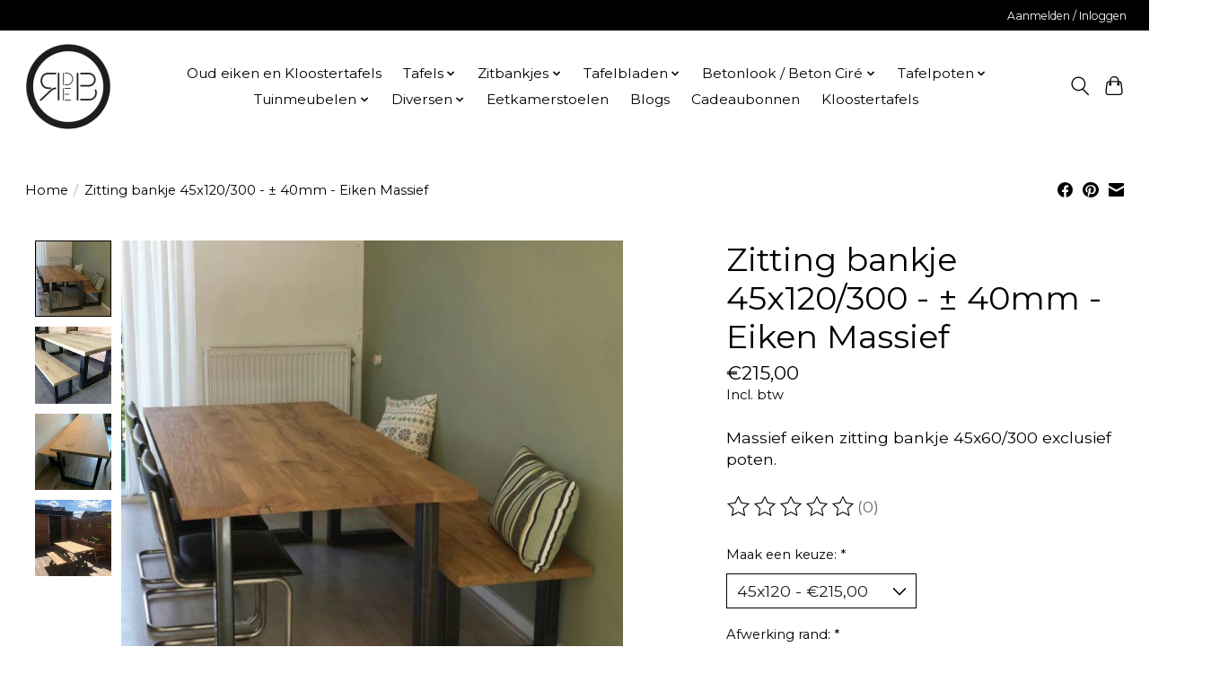

--- FILE ---
content_type: text/html;charset=utf-8
request_url: https://www.rdebmeubelsopmaat.nl/zitting-bankje-45x120-300-40mm-eiken-massief.html
body_size: 12424
content:
<!DOCTYPE html>
<html lang="nl">
  <head>
    <meta charset="utf-8"/>
<!-- [START] 'blocks/head.rain' -->
<!--

  (c) 2008-2026 Lightspeed Netherlands B.V.
  http://www.lightspeedhq.com
  Generated: 04-01-2026 @ 05:05:03

-->
<link rel="canonical" href="https://www.rdebmeubelsopmaat.nl/zitting-bankje-45x120-300-40mm-eiken-massief.html"/>
<link rel="alternate" href="https://www.rdebmeubelsopmaat.nl/index.rss" type="application/rss+xml" title="Nieuwe producten"/>
<meta name="robots" content="noodp,noydir"/>
<meta property="og:url" content="https://www.rdebmeubelsopmaat.nl/zitting-bankje-45x120-300-40mm-eiken-massief.html?source=facebook"/>
<meta property="og:site_name" content="R De B Meubels Op Maat"/>
<meta property="og:title" content="Eiken zitting bankje 45x120/300 cm"/>
<meta property="og:description" content="Mix onze zittingen met jouw favoriete onderstel en stel je eigen favoriete zitbankje samen. De eiken zittingen zijn eindeloos te combineren met onze onderste..."/>
<meta property="og:image" content="https://cdn.webshopapp.com/shops/108526/files/354474818/robuust-zitting-bankje-45x120-300-40mm-eiken-massi.jpg"/>
<script>
(function(w,d,s,l,i){w[l]=w[l]||[];w[l].push({'gtm.start':
new Date().getTime(),event:'gtm.js'});var f=d.getElementsByTagName(s)[0],
j=d.createElement(s),dl=l!='dataLayer'?'&l='+l:'';j.async=true;j.src=
'https://www.googletagmanager.com/gtm.js?id='+i+dl;f.parentNode.insertBefore(j,f);
})(window,document,'script','dataLayer','GTM-5QSTTZKD');

</script>
<!--[if lt IE 9]>
<script src="https://cdn.webshopapp.com/assets/html5shiv.js?2025-02-20"></script>
<![endif]-->
<!-- [END] 'blocks/head.rain' -->
    <title>Eiken zitting bankje 45x120/300 cm - R De B Meubels Op Maat</title>
    <meta name="description" content="Mix onze zittingen met jouw favoriete onderstel en stel je eigen favoriete zitbankje samen. De eiken zittingen zijn eindeloos te combineren met onze onderste..." />
    <meta name="keywords" content="eikenhout, bank, hout, zitbankje, bankje, zitting, eiken" />
    <meta http-equiv="X-UA-Compatible" content="IE=edge">
    <meta name="viewport" content="width=device-width, initial-scale=1">
    <meta name="apple-mobile-web-app-capable" content="yes">
    <meta name="apple-mobile-web-app-status-bar-style" content="black">
    
    <script>document.getElementsByTagName("html")[0].className += " js";</script>

    <link rel="shortcut icon" href="https://cdn.webshopapp.com/shops/108526/themes/176493/v/637168/assets/favicon.png?20210410124757" type="image/x-icon" />
    <link href='//fonts.googleapis.com/css?family=Montserrat:400,300,600&display=swap' rel='stylesheet' type='text/css'>
    <link href='//fonts.googleapis.com/css?family=Montserrat:400,300,600&display=swap' rel='stylesheet' type='text/css'>
    <link rel="stylesheet" href="https://cdn.webshopapp.com/assets/gui-2-0.css?2025-02-20" />
    <link rel="stylesheet" href="https://cdn.webshopapp.com/assets/gui-responsive-2-0.css?2025-02-20" />
    <link id="lightspeedframe" rel="stylesheet" href="https://cdn.webshopapp.com/shops/108526/themes/176493/assets/style.css?20220709141457" />
    <!-- browsers not supporting CSS variables -->
    <script>
      if(!('CSS' in window) || !CSS.supports('color', 'var(--color-var)')) {var cfStyle = document.getElementById('lightspeedframe');if(cfStyle) {var href = cfStyle.getAttribute('href');href = href.replace('style.css', 'style-fallback.css');cfStyle.setAttribute('href', href);}}
    </script>
    <link rel="stylesheet" href="https://cdn.webshopapp.com/shops/108526/themes/176493/assets/settings.css?20220709141457" />
    <link rel="stylesheet" href="https://cdn.webshopapp.com/shops/108526/themes/176493/assets/custom.css?20220709141457" />

    <script src="https://cdn.webshopapp.com/assets/jquery-1-9-1.js?2025-02-20"></script>
    <script src="https://cdn.webshopapp.com/assets/jquery-ui-1-10-1.js?2025-02-20"></script>

  </head>
  <body>
    
          <header class="main-header main-header--mobile js-main-header position-relative">
  <div class="main-header__top-section">
    <div class="main-header__nav-grid justify-between@md container max-width-lg text-xs padding-y-xxs">
      <div></div>
      <ul class="main-header__list flex-grow flex-basis-0 justify-end@md display@md">        
                
                        <li class="main-header__item"><a href="https://www.rdebmeubelsopmaat.nl/account/" class="main-header__link" title="Mijn account">Aanmelden / Inloggen</a></li>
      </ul>
    </div>
  </div>
  <div class="main-header__mobile-content container max-width-lg">
          <a href="https://www.rdebmeubelsopmaat.nl/" class="main-header__logo" title="R De B Meubels Op Maat">
        <img src="https://cdn.webshopapp.com/shops/108526/themes/176493/v/637616/assets/logo.png?20210410182703" alt="R De B Meubels Op Maat">
              </a>
        
    <div class="flex items-center">
            <button class="reset main-header__mobile-btn js-tab-focus" aria-controls="cartDrawer">
        <svg class="icon" viewBox="0 0 24 25" fill="none"><title>Winkelwagen in-/uitschakelen</title><path d="M2.90171 9.65153C3.0797 8.00106 4.47293 6.75 6.13297 6.75H17.867C19.527 6.75 20.9203 8.00105 21.0982 9.65153L22.1767 19.6515C22.3839 21.5732 20.8783 23.25 18.9454 23.25H5.05454C3.1217 23.25 1.61603 21.5732 1.82328 19.6515L2.90171 9.65153Z" stroke="currentColor" stroke-width="1.5" fill="none"/>
        <path d="M7.19995 9.6001V5.7001C7.19995 2.88345 9.4833 0.600098 12.3 0.600098C15.1166 0.600098 17.4 2.88345 17.4 5.7001V9.6001" stroke="currentColor" stroke-width="1.5" fill="none"/>
        <circle cx="7.19996" cy="10.2001" r="1.8" fill="currentColor"/>
        <ellipse cx="17.4" cy="10.2001" rx="1.8" ry="1.8" fill="currentColor"/></svg>
        <span class="sr-only">Winkelwagen</span>
              </button>

      <button class="reset anim-menu-btn js-anim-menu-btn main-header__nav-control js-tab-focus" aria-label="Toggle menu">
        <i class="anim-menu-btn__icon anim-menu-btn__icon--close" aria-hidden="true"></i>
      </button>
    </div>
  </div>

  <div class="main-header__nav" role="navigation">
    <div class="main-header__nav-grid justify-between@md container max-width-lg">
      <div class="main-header__nav-logo-wrapper flex-shrink-0">
        
                  <a href="https://www.rdebmeubelsopmaat.nl/" class="main-header__logo" title="R De B Meubels Op Maat">
            <img src="https://cdn.webshopapp.com/shops/108526/themes/176493/v/637616/assets/logo.png?20210410182703" alt="R De B Meubels Op Maat">
                      </a>
              </div>
      
      <form action="https://www.rdebmeubelsopmaat.nl/search/" method="get" role="search" class="padding-y-md hide@md">
        <label class="sr-only" for="searchInputMobile">Zoeken</label>
        <input class="header-v3__nav-form-control form-control width-100%" value="" autocomplete="off" type="search" name="q" id="searchInputMobile" placeholder="Zoeken ...">
      </form>

      <ul class="main-header__list flex-grow flex-basis-0 flex-wrap justify-center@md">
        
        
                <li class="main-header__item">
          <a class="main-header__link" href="https://www.rdebmeubelsopmaat.nl/oud-eiken-en-kloostertafels/">
            Oud eiken en Kloostertafels                                    
          </a>
                  </li>
                <li class="main-header__item js-main-nav__item">
          <a class="main-header__link js-main-nav__control" href="https://www.rdebmeubelsopmaat.nl/tafels/">
            <span>Tafels</span>            <svg class="main-header__dropdown-icon icon" viewBox="0 0 16 16"><polygon fill="currentColor" points="8,11.4 2.6,6 4,4.6 8,8.6 12,4.6 13.4,6 "></polygon></svg>                        <i class="main-header__arrow-icon" aria-hidden="true">
              <svg class="icon" viewBox="0 0 16 16">
                <g class="icon__group" fill="none" stroke="currentColor" stroke-linecap="square" stroke-miterlimit="10" stroke-width="2">
                  <path d="M2 2l12 12" />
                  <path d="M14 2L2 14" />
                </g>
              </svg>
            </i>
                        
          </a>
                    <ul class="main-header__dropdown">
            <li class="main-header__dropdown-item"><a href="https://www.rdebmeubelsopmaat.nl/tafels/" class="main-header__dropdown-link hide@md">Alle Tafels</a></li>
                        <li class="main-header__dropdown-item js-main-nav__item position-relative">
              <a class="main-header__dropdown-link js-main-nav__control flex justify-between " href="https://www.rdebmeubelsopmaat.nl/tafels/eetkamertafels/">
                Eetkamertafels
                <svg class="dropdown__desktop-icon icon" aria-hidden="true" viewBox="0 0 12 12"><polyline stroke-width="1" stroke="currentColor" fill="none" stroke-linecap="round" stroke-linejoin="round" points="3.5 0.5 9.5 6 3.5 11.5"></polyline></svg>                                <i class="main-header__arrow-icon" aria-hidden="true">
                  <svg class="icon" viewBox="0 0 16 16">
                    <g class="icon__group" fill="none" stroke="currentColor" stroke-linecap="square" stroke-miterlimit="10" stroke-width="2">
                      <path d="M2 2l12 12" />
                      <path d="M14 2L2 14" />
                    </g>
                  </svg>
                </i>
                              </a>

                            <ul class="main-header__dropdown">
                <li><a href="https://www.rdebmeubelsopmaat.nl/tafels/eetkamertafels/" class="main-header__dropdown-link hide@md">Alle Eetkamertafels</a></li>
                                <li><a class="main-header__dropdown-link" href="https://www.rdebmeubelsopmaat.nl/tafels/eetkamertafels/tafel-met-rechte-poten/">Tafel met rechte poten</a></li>
                                <li><a class="main-header__dropdown-link" href="https://www.rdebmeubelsopmaat.nl/tafels/eetkamertafels/tafel-met-houten-a-poten/">Tafel met houten A poten</a></li>
                                <li><a class="main-header__dropdown-link" href="https://www.rdebmeubelsopmaat.nl/tafels/eetkamertafels/tafel-met-houten-x-poten/">Tafel met houten X poten</a></li>
                              </ul>
                          </li>
                        <li class="main-header__dropdown-item js-main-nav__item position-relative">
              <a class="main-header__dropdown-link js-main-nav__control flex justify-between " href="https://www.rdebmeubelsopmaat.nl/tafels/salontafels/">
                Salontafels
                <svg class="dropdown__desktop-icon icon" aria-hidden="true" viewBox="0 0 12 12"><polyline stroke-width="1" stroke="currentColor" fill="none" stroke-linecap="round" stroke-linejoin="round" points="3.5 0.5 9.5 6 3.5 11.5"></polyline></svg>                                <i class="main-header__arrow-icon" aria-hidden="true">
                  <svg class="icon" viewBox="0 0 16 16">
                    <g class="icon__group" fill="none" stroke="currentColor" stroke-linecap="square" stroke-miterlimit="10" stroke-width="2">
                      <path d="M2 2l12 12" />
                      <path d="M14 2L2 14" />
                    </g>
                  </svg>
                </i>
                              </a>

                            <ul class="main-header__dropdown">
                <li><a href="https://www.rdebmeubelsopmaat.nl/tafels/salontafels/" class="main-header__dropdown-link hide@md">Alle Salontafels</a></li>
                                <li><a class="main-header__dropdown-link" href="https://www.rdebmeubelsopmaat.nl/tafels/salontafels/tafel-met-rechte-poten/">Tafel met rechte poten</a></li>
                                <li><a class="main-header__dropdown-link" href="https://www.rdebmeubelsopmaat.nl/tafels/salontafels/tafel-met-houten-a-poten/">Tafel met houten A poten</a></li>
                                <li><a class="main-header__dropdown-link" href="https://www.rdebmeubelsopmaat.nl/tafels/salontafels/tafel-met-houten-x-poten/">Tafel met houten X poten</a></li>
                                <li><a class="main-header__dropdown-link" href="https://www.rdebmeubelsopmaat.nl/tafels/salontafels/kubus-model/">Kubus model</a></li>
                              </ul>
                          </li>
                        <li class="main-header__dropdown-item">
              <a class="main-header__dropdown-link" href="https://www.rdebmeubelsopmaat.nl/tafels/hockers/">
                Hockers
                                              </a>

                          </li>
                      </ul>
                  </li>
                <li class="main-header__item js-main-nav__item">
          <a class="main-header__link js-main-nav__control" href="https://www.rdebmeubelsopmaat.nl/zitbankjes/">
            <span>Zitbankjes</span>            <svg class="main-header__dropdown-icon icon" viewBox="0 0 16 16"><polygon fill="currentColor" points="8,11.4 2.6,6 4,4.6 8,8.6 12,4.6 13.4,6 "></polygon></svg>                        <i class="main-header__arrow-icon" aria-hidden="true">
              <svg class="icon" viewBox="0 0 16 16">
                <g class="icon__group" fill="none" stroke="currentColor" stroke-linecap="square" stroke-miterlimit="10" stroke-width="2">
                  <path d="M2 2l12 12" />
                  <path d="M14 2L2 14" />
                </g>
              </svg>
            </i>
                        
          </a>
                    <ul class="main-header__dropdown">
            <li class="main-header__dropdown-item"><a href="https://www.rdebmeubelsopmaat.nl/zitbankjes/" class="main-header__dropdown-link hide@md">Alle Zitbankjes</a></li>
                        <li class="main-header__dropdown-item">
              <a class="main-header__dropdown-link" href="https://www.rdebmeubelsopmaat.nl/zitbankjes/bankje-met-rechte-poten/">
                Bankje met rechte poten
                                              </a>

                          </li>
                        <li class="main-header__dropdown-item">
              <a class="main-header__dropdown-link" href="https://www.rdebmeubelsopmaat.nl/zitbankjes/bankje-met-houten-a-poten/">
                Bankje met houten A poten
                                              </a>

                          </li>
                        <li class="main-header__dropdown-item">
              <a class="main-header__dropdown-link" href="https://www.rdebmeubelsopmaat.nl/zitbankjes/bankje-met-houten-x-poten/">
                Bankje met houten X poten
                                              </a>

                          </li>
                        <li class="main-header__dropdown-item js-main-nav__item position-relative">
              <a class="main-header__dropdown-link js-main-nav__control flex justify-between " href="https://www.rdebmeubelsopmaat.nl/zitbankjes/zitbankje/">
                Zitbankje
                <svg class="dropdown__desktop-icon icon" aria-hidden="true" viewBox="0 0 12 12"><polyline stroke-width="1" stroke="currentColor" fill="none" stroke-linecap="round" stroke-linejoin="round" points="3.5 0.5 9.5 6 3.5 11.5"></polyline></svg>                                <i class="main-header__arrow-icon" aria-hidden="true">
                  <svg class="icon" viewBox="0 0 16 16">
                    <g class="icon__group" fill="none" stroke="currentColor" stroke-linecap="square" stroke-miterlimit="10" stroke-width="2">
                      <path d="M2 2l12 12" />
                      <path d="M14 2L2 14" />
                    </g>
                  </svg>
                </i>
                              </a>

                            <ul class="main-header__dropdown">
                <li><a href="https://www.rdebmeubelsopmaat.nl/zitbankjes/zitbankje/" class="main-header__dropdown-link hide@md">Alle Zitbankje</a></li>
                                <li><a class="main-header__dropdown-link" href="https://www.rdebmeubelsopmaat.nl/zitbankjes/zitbankje/steigerhouten-zitting/">Steigerhouten zitting</a></li>
                                <li><a class="main-header__dropdown-link" href="https://www.rdebmeubelsopmaat.nl/zitbankjes/zitbankje/eiken-zitting/">Eiken zitting</a></li>
                                <li><a class="main-header__dropdown-link" href="https://www.rdebmeubelsopmaat.nl/zitbankjes/zitbankje/betonlook-beton-cire-bankje/">Betonlook / Beton Ciré bankje</a></li>
                              </ul>
                          </li>
                      </ul>
                  </li>
                <li class="main-header__item js-main-nav__item">
          <a class="main-header__link js-main-nav__control" href="https://www.rdebmeubelsopmaat.nl/tafelbladen/">
            <span>Tafelbladen</span>            <svg class="main-header__dropdown-icon icon" viewBox="0 0 16 16"><polygon fill="currentColor" points="8,11.4 2.6,6 4,4.6 8,8.6 12,4.6 13.4,6 "></polygon></svg>                        <i class="main-header__arrow-icon" aria-hidden="true">
              <svg class="icon" viewBox="0 0 16 16">
                <g class="icon__group" fill="none" stroke="currentColor" stroke-linecap="square" stroke-miterlimit="10" stroke-width="2">
                  <path d="M2 2l12 12" />
                  <path d="M14 2L2 14" />
                </g>
              </svg>
            </i>
                        
          </a>
                    <ul class="main-header__dropdown">
            <li class="main-header__dropdown-item"><a href="https://www.rdebmeubelsopmaat.nl/tafelbladen/" class="main-header__dropdown-link hide@md">Alle Tafelbladen</a></li>
                        <li class="main-header__dropdown-item js-main-nav__item position-relative">
              <a class="main-header__dropdown-link js-main-nav__control flex justify-between " href="https://www.rdebmeubelsopmaat.nl/tafelbladen/eetkamer-tafelbladen/">
                Eetkamer Tafelbladen
                <svg class="dropdown__desktop-icon icon" aria-hidden="true" viewBox="0 0 12 12"><polyline stroke-width="1" stroke="currentColor" fill="none" stroke-linecap="round" stroke-linejoin="round" points="3.5 0.5 9.5 6 3.5 11.5"></polyline></svg>                                <i class="main-header__arrow-icon" aria-hidden="true">
                  <svg class="icon" viewBox="0 0 16 16">
                    <g class="icon__group" fill="none" stroke="currentColor" stroke-linecap="square" stroke-miterlimit="10" stroke-width="2">
                      <path d="M2 2l12 12" />
                      <path d="M14 2L2 14" />
                    </g>
                  </svg>
                </i>
                              </a>

                            <ul class="main-header__dropdown">
                <li><a href="https://www.rdebmeubelsopmaat.nl/tafelbladen/eetkamer-tafelbladen/" class="main-header__dropdown-link hide@md">Alle Eetkamer Tafelbladen</a></li>
                                <li><a class="main-header__dropdown-link" href="https://www.rdebmeubelsopmaat.nl/tafelbladen/eetkamer-tafelbladen/steigerhouten-tafelbladen/">Steigerhouten tafelbladen</a></li>
                                <li><a class="main-header__dropdown-link" href="https://www.rdebmeubelsopmaat.nl/tafelbladen/eetkamer-tafelbladen/eiken-tafelbladen/">Eiken tafelbladen</a></li>
                                <li><a class="main-header__dropdown-link" href="https://www.rdebmeubelsopmaat.nl/tafelbladen/eetkamer-tafelbladen/betonlook-beton-cire-tafelbladen/">Betonlook / Beton Ciré tafelbladen</a></li>
                              </ul>
                          </li>
                        <li class="main-header__dropdown-item js-main-nav__item position-relative">
              <a class="main-header__dropdown-link js-main-nav__control flex justify-between " href="https://www.rdebmeubelsopmaat.nl/tafelbladen/salon-tafelbladen/">
                Salon Tafelbladen
                <svg class="dropdown__desktop-icon icon" aria-hidden="true" viewBox="0 0 12 12"><polyline stroke-width="1" stroke="currentColor" fill="none" stroke-linecap="round" stroke-linejoin="round" points="3.5 0.5 9.5 6 3.5 11.5"></polyline></svg>                                <i class="main-header__arrow-icon" aria-hidden="true">
                  <svg class="icon" viewBox="0 0 16 16">
                    <g class="icon__group" fill="none" stroke="currentColor" stroke-linecap="square" stroke-miterlimit="10" stroke-width="2">
                      <path d="M2 2l12 12" />
                      <path d="M14 2L2 14" />
                    </g>
                  </svg>
                </i>
                              </a>

                            <ul class="main-header__dropdown">
                <li><a href="https://www.rdebmeubelsopmaat.nl/tafelbladen/salon-tafelbladen/" class="main-header__dropdown-link hide@md">Alle Salon Tafelbladen</a></li>
                                <li><a class="main-header__dropdown-link" href="https://www.rdebmeubelsopmaat.nl/tafelbladen/salon-tafelbladen/steigerhouten-tafelbladen/">Steigerhouten tafelbladen</a></li>
                                <li><a class="main-header__dropdown-link" href="https://www.rdebmeubelsopmaat.nl/tafelbladen/salon-tafelbladen/eiken-tafelbladen/">Eiken tafelbladen</a></li>
                                <li><a class="main-header__dropdown-link" href="https://www.rdebmeubelsopmaat.nl/tafelbladen/salon-tafelbladen/betonlook-beton-cire-tafelbladen/">Betonlook / Beton Ciré tafelbladen</a></li>
                              </ul>
                          </li>
                      </ul>
                  </li>
                <li class="main-header__item js-main-nav__item">
          <a class="main-header__link js-main-nav__control" href="https://www.rdebmeubelsopmaat.nl/betonlook-beton-cire/">
            <span>Betonlook / Beton Ciré</span>            <svg class="main-header__dropdown-icon icon" viewBox="0 0 16 16"><polygon fill="currentColor" points="8,11.4 2.6,6 4,4.6 8,8.6 12,4.6 13.4,6 "></polygon></svg>                        <i class="main-header__arrow-icon" aria-hidden="true">
              <svg class="icon" viewBox="0 0 16 16">
                <g class="icon__group" fill="none" stroke="currentColor" stroke-linecap="square" stroke-miterlimit="10" stroke-width="2">
                  <path d="M2 2l12 12" />
                  <path d="M14 2L2 14" />
                </g>
              </svg>
            </i>
                        
          </a>
                    <ul class="main-header__dropdown">
            <li class="main-header__dropdown-item"><a href="https://www.rdebmeubelsopmaat.nl/betonlook-beton-cire/" class="main-header__dropdown-link hide@md">Alle Betonlook / Beton Ciré</a></li>
                        <li class="main-header__dropdown-item">
              <a class="main-header__dropdown-link" href="https://www.rdebmeubelsopmaat.nl/betonlook-beton-cire/eetkamertafel-of-tafelblad/">
                Eetkamertafel of Tafelblad
                                              </a>

                          </li>
                        <li class="main-header__dropdown-item">
              <a class="main-header__dropdown-link" href="https://www.rdebmeubelsopmaat.nl/betonlook-beton-cire/salontafel-of-tafelblad/">
                Salontafel of Tafelblad
                                              </a>

                          </li>
                        <li class="main-header__dropdown-item">
              <a class="main-header__dropdown-link" href="https://www.rdebmeubelsopmaat.nl/betonlook-beton-cire/hockers/">
                Hockers
                                              </a>

                          </li>
                        <li class="main-header__dropdown-item">
              <a class="main-header__dropdown-link" href="https://www.rdebmeubelsopmaat.nl/betonlook-beton-cire/zuilen/">
                Zuilen
                                              </a>

                          </li>
                        <li class="main-header__dropdown-item js-main-nav__item position-relative">
              <a class="main-header__dropdown-link js-main-nav__control flex justify-between " href="https://www.rdebmeubelsopmaat.nl/betonlook-beton-cire/zitbank-beton-cire/">
                Zitbank Beton-ciré
                <svg class="dropdown__desktop-icon icon" aria-hidden="true" viewBox="0 0 12 12"><polyline stroke-width="1" stroke="currentColor" fill="none" stroke-linecap="round" stroke-linejoin="round" points="3.5 0.5 9.5 6 3.5 11.5"></polyline></svg>                                <i class="main-header__arrow-icon" aria-hidden="true">
                  <svg class="icon" viewBox="0 0 16 16">
                    <g class="icon__group" fill="none" stroke="currentColor" stroke-linecap="square" stroke-miterlimit="10" stroke-width="2">
                      <path d="M2 2l12 12" />
                      <path d="M14 2L2 14" />
                    </g>
                  </svg>
                </i>
                              </a>

                            <ul class="main-header__dropdown">
                <li><a href="https://www.rdebmeubelsopmaat.nl/betonlook-beton-cire/zitbank-beton-cire/" class="main-header__dropdown-link hide@md">Alle Zitbank Beton-ciré</a></li>
                                <li><a class="main-header__dropdown-link" href="https://www.rdebmeubelsopmaat.nl/betonlook-beton-cire/zitbank-beton-cire/zitbank-beton-cire/">Zitbank Beton-ciré</a></li>
                              </ul>
                          </li>
                        <li class="main-header__dropdown-item js-main-nav__item position-relative">
              <a class="main-header__dropdown-link js-main-nav__control flex justify-between " href="https://www.rdebmeubelsopmaat.nl/betonlook-beton-cire/doe-het-zelf/">
                Doe het zelf
                <svg class="dropdown__desktop-icon icon" aria-hidden="true" viewBox="0 0 12 12"><polyline stroke-width="1" stroke="currentColor" fill="none" stroke-linecap="round" stroke-linejoin="round" points="3.5 0.5 9.5 6 3.5 11.5"></polyline></svg>                                <i class="main-header__arrow-icon" aria-hidden="true">
                  <svg class="icon" viewBox="0 0 16 16">
                    <g class="icon__group" fill="none" stroke="currentColor" stroke-linecap="square" stroke-miterlimit="10" stroke-width="2">
                      <path d="M2 2l12 12" />
                      <path d="M14 2L2 14" />
                    </g>
                  </svg>
                </i>
                              </a>

                            <ul class="main-header__dropdown">
                <li><a href="https://www.rdebmeubelsopmaat.nl/betonlook-beton-cire/doe-het-zelf/" class="main-header__dropdown-link hide@md">Alle Doe het zelf</a></li>
                                <li><a class="main-header__dropdown-link" href="https://www.rdebmeubelsopmaat.nl/betonlook-beton-cire/doe-het-zelf/beton-cire-zelf-aanbrengen/">Beton Ciré zelf aanbrengen</a></li>
                              </ul>
                          </li>
                      </ul>
                  </li>
                <li class="main-header__item js-main-nav__item">
          <a class="main-header__link js-main-nav__control" href="https://www.rdebmeubelsopmaat.nl/tafelpoten/">
            <span>Tafelpoten</span>            <svg class="main-header__dropdown-icon icon" viewBox="0 0 16 16"><polygon fill="currentColor" points="8,11.4 2.6,6 4,4.6 8,8.6 12,4.6 13.4,6 "></polygon></svg>                        <i class="main-header__arrow-icon" aria-hidden="true">
              <svg class="icon" viewBox="0 0 16 16">
                <g class="icon__group" fill="none" stroke="currentColor" stroke-linecap="square" stroke-miterlimit="10" stroke-width="2">
                  <path d="M2 2l12 12" />
                  <path d="M14 2L2 14" />
                </g>
              </svg>
            </i>
                        
          </a>
                    <ul class="main-header__dropdown">
            <li class="main-header__dropdown-item"><a href="https://www.rdebmeubelsopmaat.nl/tafelpoten/" class="main-header__dropdown-link hide@md">Alle Tafelpoten</a></li>
                        <li class="main-header__dropdown-item js-main-nav__item position-relative">
              <a class="main-header__dropdown-link js-main-nav__control flex justify-between " href="https://www.rdebmeubelsopmaat.nl/tafelpoten/eetkamertafel-poten/">
                Eetkamertafel poten
                <svg class="dropdown__desktop-icon icon" aria-hidden="true" viewBox="0 0 12 12"><polyline stroke-width="1" stroke="currentColor" fill="none" stroke-linecap="round" stroke-linejoin="round" points="3.5 0.5 9.5 6 3.5 11.5"></polyline></svg>                                <i class="main-header__arrow-icon" aria-hidden="true">
                  <svg class="icon" viewBox="0 0 16 16">
                    <g class="icon__group" fill="none" stroke="currentColor" stroke-linecap="square" stroke-miterlimit="10" stroke-width="2">
                      <path d="M2 2l12 12" />
                      <path d="M14 2L2 14" />
                    </g>
                  </svg>
                </i>
                              </a>

                            <ul class="main-header__dropdown">
                <li><a href="https://www.rdebmeubelsopmaat.nl/tafelpoten/eetkamertafel-poten/" class="main-header__dropdown-link hide@md">Alle Eetkamertafel poten</a></li>
                                <li><a class="main-header__dropdown-link" href="https://www.rdebmeubelsopmaat.nl/tafelpoten/eetkamertafel-poten/a-poten/">A poten</a></li>
                                <li><a class="main-header__dropdown-link" href="https://www.rdebmeubelsopmaat.nl/tafelpoten/eetkamertafel-poten/x-poten/">X poten</a></li>
                                <li><a class="main-header__dropdown-link" href="https://www.rdebmeubelsopmaat.nl/tafelpoten/eetkamertafel-poten/u-poten/">U poten</a></li>
                                <li><a class="main-header__dropdown-link" href="https://www.rdebmeubelsopmaat.nl/tafelpoten/eetkamertafel-poten/v-poten/">V poten</a></li>
                                <li><a class="main-header__dropdown-link" href="https://www.rdebmeubelsopmaat.nl/tafelpoten/eetkamertafel-poten/3d-x-of-matrix-poot/">3D - X of Matrix poot</a></li>
                                <li><a class="main-header__dropdown-link" href="https://www.rdebmeubelsopmaat.nl/tafelpoten/eetkamertafel-poten/bartafel-poten/">Bartafel poten</a></li>
                                <li><a class="main-header__dropdown-link" href="https://www.rdebmeubelsopmaat.nl/tafelpoten/eetkamertafel-poten/eiken-onderstellen/">Eiken onderstellen</a></li>
                              </ul>
                          </li>
                        <li class="main-header__dropdown-item">
              <a class="main-header__dropdown-link" href="https://www.rdebmeubelsopmaat.nl/tafelpoten/stalen-frame/">
                Stalen frame
                                              </a>

                          </li>
                        <li class="main-header__dropdown-item js-main-nav__item position-relative">
              <a class="main-header__dropdown-link js-main-nav__control flex justify-between " href="https://www.rdebmeubelsopmaat.nl/tafelpoten/salontafel-en-bankpoten/">
                Salontafel- en bankpoten
                <svg class="dropdown__desktop-icon icon" aria-hidden="true" viewBox="0 0 12 12"><polyline stroke-width="1" stroke="currentColor" fill="none" stroke-linecap="round" stroke-linejoin="round" points="3.5 0.5 9.5 6 3.5 11.5"></polyline></svg>                                <i class="main-header__arrow-icon" aria-hidden="true">
                  <svg class="icon" viewBox="0 0 16 16">
                    <g class="icon__group" fill="none" stroke="currentColor" stroke-linecap="square" stroke-miterlimit="10" stroke-width="2">
                      <path d="M2 2l12 12" />
                      <path d="M14 2L2 14" />
                    </g>
                  </svg>
                </i>
                              </a>

                            <ul class="main-header__dropdown">
                <li><a href="https://www.rdebmeubelsopmaat.nl/tafelpoten/salontafel-en-bankpoten/" class="main-header__dropdown-link hide@md">Alle Salontafel- en bankpoten</a></li>
                                <li><a class="main-header__dropdown-link" href="https://www.rdebmeubelsopmaat.nl/tafelpoten/salontafel-en-bankpoten/a-poten/">A poten</a></li>
                                <li><a class="main-header__dropdown-link" href="https://www.rdebmeubelsopmaat.nl/tafelpoten/salontafel-en-bankpoten/x-poten/">X poten</a></li>
                                <li><a class="main-header__dropdown-link" href="https://www.rdebmeubelsopmaat.nl/tafelpoten/salontafel-en-bankpoten/u-poten/">U poten</a></li>
                                <li><a class="main-header__dropdown-link" href="https://www.rdebmeubelsopmaat.nl/tafelpoten/salontafel-en-bankpoten/3d-x-of-matrix-poot/">3D - X of Matrix poot</a></li>
                                <li><a class="main-header__dropdown-link" href="https://www.rdebmeubelsopmaat.nl/tafelpoten/salontafel-en-bankpoten/strip-poten/">Strip poten</a></li>
                              </ul>
                          </li>
                        <li class="main-header__dropdown-item">
              <a class="main-header__dropdown-link" href="https://www.rdebmeubelsopmaat.nl/tafelpoten/stalen-rechte-poten/">
                Stalen rechte  poten
                                              </a>

                          </li>
                        <li class="main-header__dropdown-item">
              <a class="main-header__dropdown-link" href="https://www.rdebmeubelsopmaat.nl/tafelpoten/middenpoot/">
                Middenpoot
                                              </a>

                          </li>
                      </ul>
                  </li>
                <li class="main-header__item js-main-nav__item">
          <a class="main-header__link js-main-nav__control" href="https://www.rdebmeubelsopmaat.nl/tuinmeubelen/">
            <span>Tuinmeubelen</span>            <svg class="main-header__dropdown-icon icon" viewBox="0 0 16 16"><polygon fill="currentColor" points="8,11.4 2.6,6 4,4.6 8,8.6 12,4.6 13.4,6 "></polygon></svg>                        <i class="main-header__arrow-icon" aria-hidden="true">
              <svg class="icon" viewBox="0 0 16 16">
                <g class="icon__group" fill="none" stroke="currentColor" stroke-linecap="square" stroke-miterlimit="10" stroke-width="2">
                  <path d="M2 2l12 12" />
                  <path d="M14 2L2 14" />
                </g>
              </svg>
            </i>
                        
          </a>
                    <ul class="main-header__dropdown">
            <li class="main-header__dropdown-item"><a href="https://www.rdebmeubelsopmaat.nl/tuinmeubelen/" class="main-header__dropdown-link hide@md">Alle Tuinmeubelen</a></li>
                        <li class="main-header__dropdown-item js-main-nav__item position-relative">
              <a class="main-header__dropdown-link js-main-nav__control flex justify-between " href="https://www.rdebmeubelsopmaat.nl/tuinmeubelen/tafelbladen/">
                Tafelbladen
                <svg class="dropdown__desktop-icon icon" aria-hidden="true" viewBox="0 0 12 12"><polyline stroke-width="1" stroke="currentColor" fill="none" stroke-linecap="round" stroke-linejoin="round" points="3.5 0.5 9.5 6 3.5 11.5"></polyline></svg>                                <i class="main-header__arrow-icon" aria-hidden="true">
                  <svg class="icon" viewBox="0 0 16 16">
                    <g class="icon__group" fill="none" stroke="currentColor" stroke-linecap="square" stroke-miterlimit="10" stroke-width="2">
                      <path d="M2 2l12 12" />
                      <path d="M14 2L2 14" />
                    </g>
                  </svg>
                </i>
                              </a>

                            <ul class="main-header__dropdown">
                <li><a href="https://www.rdebmeubelsopmaat.nl/tuinmeubelen/tafelbladen/" class="main-header__dropdown-link hide@md">Alle Tafelbladen</a></li>
                                <li><a class="main-header__dropdown-link" href="https://www.rdebmeubelsopmaat.nl/tuinmeubelen/tafelbladen/tuintafelbladen/">Tuintafelbladen</a></li>
                                <li><a class="main-header__dropdown-link" href="https://www.rdebmeubelsopmaat.nl/tuinmeubelen/tafelbladen/salon-tafelbladen/">Salon Tafelbladen</a></li>
                              </ul>
                          </li>
                        <li class="main-header__dropdown-item js-main-nav__item position-relative">
              <a class="main-header__dropdown-link js-main-nav__control flex justify-between " href="https://www.rdebmeubelsopmaat.nl/tuinmeubelen/tuintafels/">
                Tuintafels
                <svg class="dropdown__desktop-icon icon" aria-hidden="true" viewBox="0 0 12 12"><polyline stroke-width="1" stroke="currentColor" fill="none" stroke-linecap="round" stroke-linejoin="round" points="3.5 0.5 9.5 6 3.5 11.5"></polyline></svg>                                <i class="main-header__arrow-icon" aria-hidden="true">
                  <svg class="icon" viewBox="0 0 16 16">
                    <g class="icon__group" fill="none" stroke="currentColor" stroke-linecap="square" stroke-miterlimit="10" stroke-width="2">
                      <path d="M2 2l12 12" />
                      <path d="M14 2L2 14" />
                    </g>
                  </svg>
                </i>
                              </a>

                            <ul class="main-header__dropdown">
                <li><a href="https://www.rdebmeubelsopmaat.nl/tuinmeubelen/tuintafels/" class="main-header__dropdown-link hide@md">Alle Tuintafels</a></li>
                                <li><a class="main-header__dropdown-link" href="https://www.rdebmeubelsopmaat.nl/tuinmeubelen/tuintafels/tafel-met-rechte-poten/">Tafel met rechte poten</a></li>
                                <li><a class="main-header__dropdown-link" href="https://www.rdebmeubelsopmaat.nl/tuinmeubelen/tuintafels/tafel-met-houten-a-poten/">Tafel met houten A poten</a></li>
                                <li><a class="main-header__dropdown-link" href="https://www.rdebmeubelsopmaat.nl/tuinmeubelen/tuintafels/tafel-met-houten-x-poten/">Tafel met houten X poten</a></li>
                              </ul>
                          </li>
                        <li class="main-header__dropdown-item js-main-nav__item position-relative">
              <a class="main-header__dropdown-link js-main-nav__control flex justify-between " href="https://www.rdebmeubelsopmaat.nl/tuinmeubelen/tuinbanken/">
                Tuinbanken
                <svg class="dropdown__desktop-icon icon" aria-hidden="true" viewBox="0 0 12 12"><polyline stroke-width="1" stroke="currentColor" fill="none" stroke-linecap="round" stroke-linejoin="round" points="3.5 0.5 9.5 6 3.5 11.5"></polyline></svg>                                <i class="main-header__arrow-icon" aria-hidden="true">
                  <svg class="icon" viewBox="0 0 16 16">
                    <g class="icon__group" fill="none" stroke="currentColor" stroke-linecap="square" stroke-miterlimit="10" stroke-width="2">
                      <path d="M2 2l12 12" />
                      <path d="M14 2L2 14" />
                    </g>
                  </svg>
                </i>
                              </a>

                            <ul class="main-header__dropdown">
                <li><a href="https://www.rdebmeubelsopmaat.nl/tuinmeubelen/tuinbanken/" class="main-header__dropdown-link hide@md">Alle Tuinbanken</a></li>
                                <li><a class="main-header__dropdown-link" href="https://www.rdebmeubelsopmaat.nl/tuinmeubelen/tuinbanken/bank-met-10-cm-leuningen/">Bank met 10 cm leuningen</a></li>
                                <li><a class="main-header__dropdown-link" href="https://www.rdebmeubelsopmaat.nl/tuinmeubelen/tuinbanken/bank-met-20-cm-leuningen/">Bank met 20 cm leuningen</a></li>
                                <li><a class="main-header__dropdown-link" href="https://www.rdebmeubelsopmaat.nl/tuinmeubelen/tuinbanken/zitbankje-zonder-rugleuning/">Zitbankje zonder rugleuning</a></li>
                              </ul>
                          </li>
                        <li class="main-header__dropdown-item">
              <a class="main-header__dropdown-link" href="https://www.rdebmeubelsopmaat.nl/tuinmeubelen/hoekbanken/">
                Hoekbanken
                                              </a>

                          </li>
                        <li class="main-header__dropdown-item js-main-nav__item position-relative">
              <a class="main-header__dropdown-link js-main-nav__control flex justify-between " href="https://www.rdebmeubelsopmaat.nl/tuinmeubelen/tuinstoelen/">
                Tuinstoelen
                <svg class="dropdown__desktop-icon icon" aria-hidden="true" viewBox="0 0 12 12"><polyline stroke-width="1" stroke="currentColor" fill="none" stroke-linecap="round" stroke-linejoin="round" points="3.5 0.5 9.5 6 3.5 11.5"></polyline></svg>                                <i class="main-header__arrow-icon" aria-hidden="true">
                  <svg class="icon" viewBox="0 0 16 16">
                    <g class="icon__group" fill="none" stroke="currentColor" stroke-linecap="square" stroke-miterlimit="10" stroke-width="2">
                      <path d="M2 2l12 12" />
                      <path d="M14 2L2 14" />
                    </g>
                  </svg>
                </i>
                              </a>

                            <ul class="main-header__dropdown">
                <li><a href="https://www.rdebmeubelsopmaat.nl/tuinmeubelen/tuinstoelen/" class="main-header__dropdown-link hide@md">Alle Tuinstoelen</a></li>
                                <li><a class="main-header__dropdown-link" href="https://www.rdebmeubelsopmaat.nl/tuinmeubelen/tuinstoelen/stoel-met-20-cm-leuningen/">Stoel met 20 cm leuningen</a></li>
                                <li><a class="main-header__dropdown-link" href="https://www.rdebmeubelsopmaat.nl/tuinmeubelen/tuinstoelen/stoel-met-10-cm-leuningen/">Stoel met 10 cm leuningen</a></li>
                                <li><a class="main-header__dropdown-link" href="https://www.rdebmeubelsopmaat.nl/tuinmeubelen/tuinstoelen/eettafelstoelen/">Eettafelstoelen</a></li>
                              </ul>
                          </li>
                        <li class="main-header__dropdown-item">
              <a class="main-header__dropdown-link" href="https://www.rdebmeubelsopmaat.nl/tuinmeubelen/hockers/">
                Hockers
                                              </a>

                          </li>
                      </ul>
                  </li>
                <li class="main-header__item js-main-nav__item">
          <a class="main-header__link js-main-nav__control" href="https://www.rdebmeubelsopmaat.nl/diversen/">
            <span>Diversen</span>            <svg class="main-header__dropdown-icon icon" viewBox="0 0 16 16"><polygon fill="currentColor" points="8,11.4 2.6,6 4,4.6 8,8.6 12,4.6 13.4,6 "></polygon></svg>                        <i class="main-header__arrow-icon" aria-hidden="true">
              <svg class="icon" viewBox="0 0 16 16">
                <g class="icon__group" fill="none" stroke="currentColor" stroke-linecap="square" stroke-miterlimit="10" stroke-width="2">
                  <path d="M2 2l12 12" />
                  <path d="M14 2L2 14" />
                </g>
              </svg>
            </i>
                        
          </a>
                    <ul class="main-header__dropdown">
            <li class="main-header__dropdown-item"><a href="https://www.rdebmeubelsopmaat.nl/diversen/" class="main-header__dropdown-link hide@md">Alle Diversen</a></li>
                        <li class="main-header__dropdown-item">
              <a class="main-header__dropdown-link" href="https://www.rdebmeubelsopmaat.nl/diversen/steigerhoutbeits/">
                Steigerhoutbeits
                                              </a>

                          </li>
                        <li class="main-header__dropdown-item">
              <a class="main-header__dropdown-link" href="https://www.rdebmeubelsopmaat.nl/diversen/accessoires/">
                Accessoires
                                              </a>

                          </li>
                      </ul>
                  </li>
                <li class="main-header__item">
          <a class="main-header__link" href="https://www.rdebmeubelsopmaat.nl/eetkamerstoelen/">
            Eetkamerstoelen                                    
          </a>
                  </li>
        
                              <li class="main-header__item">
              <a class="main-header__link" href="https://www.rdebmeubelsopmaat.nl/blogs/blogs/">Blogs</a>
            </li>
                  
        
                  <li class="main-header__item">
            <a class="main-header__link" href="https://www.rdebmeubelsopmaat.nl/buy-gift-card/">
              Cadeaubonnen
            </a>
          </li>
                  <li class="main-header__item">
            <a class="main-header__link" href="https://www.rdebmeubelsopmaat.nl/kloostertafels/">
              Kloostertafels
            </a>
          </li>
                
        <li class="main-header__item hide@md">
          <ul class="main-header__list main-header__list--mobile-items">        
            
                                    <li class="main-header__item"><a href="https://www.rdebmeubelsopmaat.nl/account/" class="main-header__link" title="Mijn account">Aanmelden / Inloggen</a></li>
          </ul>
        </li>
        
      </ul>

      <ul class="main-header__list flex-shrink-0 justify-end@md display@md">
        <li class="main-header__item">
          
          <button class="reset switch-icon main-header__link main-header__link--icon js-toggle-search js-switch-icon js-tab-focus" aria-label="Toggle icon">
            <svg class="icon switch-icon__icon--a" viewBox="0 0 24 25"><title>Zoeken in-/uitschakelen</title><path fill-rule="evenodd" clip-rule="evenodd" d="M17.6032 9.55171C17.6032 13.6671 14.267 17.0033 10.1516 17.0033C6.03621 17.0033 2.70001 13.6671 2.70001 9.55171C2.70001 5.4363 6.03621 2.1001 10.1516 2.1001C14.267 2.1001 17.6032 5.4363 17.6032 9.55171ZM15.2499 16.9106C13.8031 17.9148 12.0461 18.5033 10.1516 18.5033C5.20779 18.5033 1.20001 14.4955 1.20001 9.55171C1.20001 4.60787 5.20779 0.600098 10.1516 0.600098C15.0955 0.600098 19.1032 4.60787 19.1032 9.55171C19.1032 12.0591 18.0724 14.3257 16.4113 15.9507L23.2916 22.8311C23.5845 23.1239 23.5845 23.5988 23.2916 23.8917C22.9987 24.1846 22.5239 24.1846 22.231 23.8917L15.2499 16.9106Z" fill="currentColor"/></svg>

            <svg class="icon switch-icon__icon--b" viewBox="0 0 32 32"><title>Zoeken in-/uitschakelen</title><g fill="none" stroke="currentColor" stroke-miterlimit="10" stroke-linecap="round" stroke-linejoin="round" stroke-width="2"><line x1="27" y1="5" x2="5" y2="27"></line><line x1="27" y1="27" x2="5" y2="5"></line></g></svg>
          </button>

        </li>
                <li class="main-header__item">
          <a href="#0" class="main-header__link main-header__link--icon" aria-controls="cartDrawer">
            <svg class="icon" viewBox="0 0 24 25" fill="none"><title>Winkelwagen in-/uitschakelen</title><path d="M2.90171 9.65153C3.0797 8.00106 4.47293 6.75 6.13297 6.75H17.867C19.527 6.75 20.9203 8.00105 21.0982 9.65153L22.1767 19.6515C22.3839 21.5732 20.8783 23.25 18.9454 23.25H5.05454C3.1217 23.25 1.61603 21.5732 1.82328 19.6515L2.90171 9.65153Z" stroke="currentColor" stroke-width="1.5" fill="none"/>
            <path d="M7.19995 9.6001V5.7001C7.19995 2.88345 9.4833 0.600098 12.3 0.600098C15.1166 0.600098 17.4 2.88345 17.4 5.7001V9.6001" stroke="currentColor" stroke-width="1.5" fill="none"/>
            <circle cx="7.19996" cy="10.2001" r="1.8" fill="currentColor"/>
            <ellipse cx="17.4" cy="10.2001" rx="1.8" ry="1.8" fill="currentColor"/></svg>
            <span class="sr-only">Winkelwagen</span>
                      </a>
        </li>
      </ul>
      
    	<div class="main-header__search-form bg">
        <form action="https://www.rdebmeubelsopmaat.nl/search/" method="get" role="search" class="container max-width-lg">
          <label class="sr-only" for="searchInput">Zoeken</label>
          <input class="header-v3__nav-form-control form-control width-100%" value="" autocomplete="off" type="search" name="q" id="searchInput" placeholder="Zoeken ...">
        </form>
      </div>
      
    </div>
  </div>
</header>

<div class="drawer dr-cart js-drawer" id="cartDrawer">
  <div class="drawer__content bg shadow-md flex flex-column" role="alertdialog" aria-labelledby="drawer-cart-title">
    <header class="flex items-center justify-between flex-shrink-0 padding-x-md padding-y-md">
      <h1 id="drawer-cart-title" class="text-base text-truncate">Winkelwagen</h1>

      <button class="reset drawer__close-btn js-drawer__close js-tab-focus">
        <svg class="icon icon--xs" viewBox="0 0 16 16"><title>Winkelwagenpaneel sluiten</title><g stroke-width="2" stroke="currentColor" fill="none" stroke-linecap="round" stroke-linejoin="round" stroke-miterlimit="10"><line x1="13.5" y1="2.5" x2="2.5" y2="13.5"></line><line x1="2.5" y1="2.5" x2="13.5" y2="13.5"></line></g></svg>
      </button>
    </header>

    <div class="drawer__body padding-x-md padding-bottom-sm js-drawer__body">
            <p class="margin-y-xxxl color-contrast-medium text-sm text-center">Je winkelwagen is momenteel leeg</p>
          </div>

    <footer class="padding-x-md padding-y-md flex-shrink-0">
      <p class="text-sm text-center color-contrast-medium margin-bottom-sm">Betaal veilig met:</p>
      <p class="text-sm flex flex-wrap gap-xs text-xs@md justify-center">
                  <a href="https://www.rdebmeubelsopmaat.nl/service/payment-methods/" title="Bank transfer">
            <img src="https://cdn.webshopapp.com/assets/icon-payment-banktransfer.png?2025-02-20" alt="Bank transfer" height="16" />
          </a>
                  <a href="https://www.rdebmeubelsopmaat.nl/service/payment-methods/" title="iDEAL">
            <img src="https://cdn.webshopapp.com/assets/icon-payment-ideal.png?2025-02-20" alt="iDEAL" height="16" />
          </a>
                  <a href="https://www.rdebmeubelsopmaat.nl/service/payment-methods/" title="Visa">
            <img src="https://cdn.webshopapp.com/assets/icon-payment-visa.png?2025-02-20" alt="Visa" height="16" />
          </a>
                  <a href="https://www.rdebmeubelsopmaat.nl/service/payment-methods/" title="Maestro">
            <img src="https://cdn.webshopapp.com/assets/icon-payment-maestro.png?2025-02-20" alt="Maestro" height="16" />
          </a>
                  <a href="https://www.rdebmeubelsopmaat.nl/service/payment-methods/" title="MasterCard">
            <img src="https://cdn.webshopapp.com/assets/icon-payment-mastercard.png?2025-02-20" alt="MasterCard" height="16" />
          </a>
              </p>
    </footer>
  </div>
</div>                  	  
  
<section class="container max-width-lg product js-product">
  <div class="padding-y-lg grid gap-md">
    <div class="col-6@md">
      <nav class="breadcrumbs text-sm" aria-label="Breadcrumbs">
  <ol class="flex flex-wrap gap-xxs">
    <li class="breadcrumbs__item">
    	<a href="https://www.rdebmeubelsopmaat.nl/" class="color-inherit text-underline-hover">Home</a>
      <span class="color-contrast-low margin-left-xxs" aria-hidden="true">/</span>
    </li>
        <li class="breadcrumbs__item" aria-current="page">
            Zitting bankje 45x120/300 - ± 40mm - Eiken Massief
          </li>
      </ol>
</nav>    </div>
    <div class="col-6@md">
    	<ul class="sharebar flex flex-wrap gap-xs justify-end@md">
                
        <li>
          <a class="sharebar__btn text-underline-hover js-social-share" data-social="facebook" data-url="https://www.rdebmeubelsopmaat.nl/zitting-bankje-45x120-300-40mm-eiken-massief.html" href="https://www.facebook.com/sharer.php"><svg class="icon" viewBox="0 0 16 16"><title>Share on Facebook</title><g><path d="M16,8.048a8,8,0,1,0-9.25,7.9V10.36H4.719V8.048H6.75V6.285A2.822,2.822,0,0,1,9.771,3.173a12.2,12.2,0,0,1,1.791.156V5.3H10.554a1.155,1.155,0,0,0-1.3,1.25v1.5h2.219l-.355,2.312H9.25v5.591A8,8,0,0,0,16,8.048Z"></path></g></svg></a>
        </li>

        <li>
          <a class="sharebar__btn text-underline-hover js-social-share" data-social="pinterest" data-description="Robuust Zitting bankje 45x120/300 - ± 40mm - Eiken Massief" data-media="https://cdn.webshopapp.com/shops/108526/files/354474818/image.jpg" data-url="https://www.rdebmeubelsopmaat.nl/zitting-bankje-45x120-300-40mm-eiken-massief.html" href="https://pinterest.com/pin/create/button"><svg class="icon" viewBox="0 0 16 16"><title>Share on Pinterest</title><g><path d="M8,0C3.6,0,0,3.6,0,8c0,3.4,2.1,6.3,5.1,7.4c-0.1-0.6-0.1-1.6,0-2.3c0.1-0.6,0.9-4,0.9-4S5.8,8.7,5.8,8 C5.8,6.9,6.5,6,7.3,6c0.7,0,1,0.5,1,1.1c0,0.7-0.4,1.7-0.7,2.7c-0.2,0.8,0.4,1.4,1.2,1.4c1.4,0,2.5-1.5,2.5-3.7 c0-1.9-1.4-3.3-3.3-3.3c-2.3,0-3.6,1.7-3.6,3.5c0,0.7,0.3,1.4,0.6,1.8C5,9.7,5,9.8,5,9.9c-0.1,0.3-0.2,0.8-0.2,0.9 c0,0.1-0.1,0.2-0.3,0.1c-1-0.5-1.6-1.9-1.6-3.1C2.9,5.3,4.7,3,8.2,3c2.8,0,4.9,2,4.9,4.6c0,2.8-1.7,5-4.2,5c-0.8,0-1.6-0.4-1.8-0.9 c0,0-0.4,1.5-0.5,1.9c-0.2,0.7-0.7,1.6-1,2.1C6.4,15.9,7.2,16,8,16c4.4,0,8-3.6,8-8C16,3.6,12.4,0,8,0z"></path></g></svg></a>
        </li>

        <li>
          <a class="sharebar__btn text-underline-hover js-social-share" data-social="mail" data-subject="Email Subject" data-body="Robuust Zitting bankje 45x120/300 - ± 40mm - Eiken Massief on https://www.rdebmeubelsopmaat.nl/zitting-bankje-45x120-300-40mm-eiken-massief.html" href="/cdn-cgi/l/email-protection#06">
            <svg class="icon" viewBox="0 0 16 16"><title>Share by Email</title><g><path d="M15,1H1C0.4,1,0,1.4,0,2v1.4l8,4.5l8-4.4V2C16,1.4,15.6,1,15,1z"></path> <path d="M7.5,9.9L0,5.7V14c0,0.6,0.4,1,1,1h14c0.6,0,1-0.4,1-1V5.7L8.5,9.9C8.22,10.04,7.78,10.04,7.5,9.9z"></path></g></svg>
          </a>
        </li>
      </ul>
    </div>
  </div>
  <div class="grid gap-md gap-xxl@md">
    <div class="col-6@md col-7@lg min-width-0">
      <div class="thumbslide thumbslide--vertical thumbslide--left js-thumbslide">
        <div class="slideshow js-product-v2__slideshow slideshow--transition-slide slideshow--ratio-1:1" data-control="hover">
          <p class="sr-only">Product image slideshow Items</p>
          
          <ul class="slideshow__content">
                        <li class="slideshow__item bg js-slideshow__item slideshow__item--selected" data-thumb="https://cdn.webshopapp.com/shops/108526/files/354474818/168x168x1/robuust-zitting-bankje-45x120-300-40mm-eiken-massi.jpg" id="item-1">
              <figure class="position-absolute height-100% width-100% top-0 left-0" data-scale="1.3">
                <div class="img-mag height-100% js-img-mag">    
                  <img class="img-mag__asset js-img-mag__asset" src="https://cdn.webshopapp.com/shops/108526/files/354474818/1652x1652x1/robuust-zitting-bankje-45x120-300-40mm-eiken-massi.jpg" alt="Robuust Zitting bankje 45x120/300 - ± 40mm - Eiken Massief">
                </div>
              </figure>
            </li>
                        <li class="slideshow__item bg js-slideshow__item" data-thumb="https://cdn.webshopapp.com/shops/108526/files/354474816/168x168x1/robuust-zitting-bankje-45x120-300-40mm-eiken-massi.jpg" id="item-2">
              <figure class="position-absolute height-100% width-100% top-0 left-0" data-scale="1.3">
                <div class="img-mag height-100% js-img-mag">    
                  <img class="img-mag__asset js-img-mag__asset" src="https://cdn.webshopapp.com/shops/108526/files/354474816/1652x1652x1/robuust-zitting-bankje-45x120-300-40mm-eiken-massi.jpg" alt="Robuust Zitting bankje 45x120/300 - ± 40mm - Eiken Massief">
                </div>
              </figure>
            </li>
                        <li class="slideshow__item bg js-slideshow__item" data-thumb="https://cdn.webshopapp.com/shops/108526/files/466740048/168x168x1/robuust-zitting-bankje-45x120-300-40mm-eiken-massi.jpg" id="item-3">
              <figure class="position-absolute height-100% width-100% top-0 left-0" data-scale="1.3">
                <div class="img-mag height-100% js-img-mag">    
                  <img class="img-mag__asset js-img-mag__asset" src="https://cdn.webshopapp.com/shops/108526/files/466740048/1652x1652x1/robuust-zitting-bankje-45x120-300-40mm-eiken-massi.jpg" alt="Robuust Zitting bankje 45x120/300 - ± 40mm - Eiken Massief">
                </div>
              </figure>
            </li>
                        <li class="slideshow__item bg js-slideshow__item" data-thumb="https://cdn.webshopapp.com/shops/108526/files/466740049/168x168x1/robuust-zitting-bankje-45x120-300-40mm-eiken-massi.jpg" id="item-4">
              <figure class="position-absolute height-100% width-100% top-0 left-0" data-scale="1.3">
                <div class="img-mag height-100% js-img-mag">    
                  <img class="img-mag__asset js-img-mag__asset" src="https://cdn.webshopapp.com/shops/108526/files/466740049/1652x1652x1/robuust-zitting-bankje-45x120-300-40mm-eiken-massi.jpg" alt="Robuust Zitting bankje 45x120/300 - ± 40mm - Eiken Massief">
                </div>
              </figure>
            </li>
                      </ul>
        </div>
      
        <div class="thumbslide__nav-wrapper" aria-hidden="true" style="width:100px">
          <nav class="thumbslide__nav"> 
            <ol class="thumbslide__nav-list">
              <!-- this content will be created using JavaScript -->
            </ol>
          </nav>
        </div>
      </div>
    </div>

    <div class="col-6@md col-5@lg">

      <div class="text-component v-space-xs margin-bottom-md">
        <h1>
                  Zitting bankje 45x120/300 - ± 40mm - Eiken Massief
                </h1>
        
                          
        <div class="product__price-wrapper margin-bottom-md">
                    <div class="product__price text-md">€215,00</div>
                    
                            		<small class="price-tax">Incl. btw</small>                    
          
        </div>
        <p class="">Massief eiken zitting bankje 45x60/300 exclusief poten.</p>
      </div>
      
            <div class="rating js-rating js-rating--read-only margin-bottom-md flex items-center">
                <p class="sr-only">De beoordeling van dit product is <span class="rating__value js-rating__value">0</span> van de 5</p>

        <a href="#proTabPanelReviews" class="rating__link" aria-label="Beoordelingen lezen">
          <div class="rating__control overflow-hidden rating__control--is-hidden js-rating__control">
            <svg width="24" height="24" viewBox="0 0 24 24"><polygon points="12 1.489 15.09 7.751 22 8.755 17 13.629 18.18 20.511 12 17.261 5.82 20.511 7 13.629 2 8.755 8.91 7.751 12 1.489" fill="currentColor"/></svg>
          </div>
        </a>
        <span class="opacity-60%">(0)</span>
      </div>
            
            
      <form action="https://www.rdebmeubelsopmaat.nl/cart/add/235353167/" class="js-live-quick-checkout" id="product_configure_form" method="post">
                <div class="product-option row">
          <div class="col-md-12">
            <input type="hidden" name="bundle_id" id="product_configure_bundle_id" value="">
<div class="product-configure">
  <div class="product-configure-variants"  aria-label="Select an option of the product. This will reload the page to show the new option." role="region">
    <label for="product_configure_variants">Maak een keuze: <em aria-hidden="true">*</em></label>
    <select name="variant" id="product_configure_variants" onchange="document.getElementById('product_configure_form').action = 'https://www.rdebmeubelsopmaat.nl/product/variants/117421587/'; document.getElementById('product_configure_form').submit();" aria-required="true">
      <option value="235353167" selected="selected">45x120 - €215,00</option>
      <option value="235353172">45x130 - €225,00</option>
      <option value="235353173">45x140 - €235,00</option>
      <option value="235353171">45x150 - €245,00</option>
      <option value="235353174">45x160 - €255,00</option>
      <option value="235353176">45x170 - €265,00</option>
      <option value="235353177">45x180 - €275,00</option>
      <option value="235353175">45x190 - €285,00</option>
      <option value="235353178">45x200 - €295,00</option>
      <option value="235353180">45x210 - €305,00</option>
      <option value="235353181">45x220 - €315,00</option>
      <option value="235353182">45x230 - €325,00</option>
      <option value="235353183">45x240 - €335,00</option>
      <option value="235353184">45x250 - €345,00</option>
      <option value="235353185">45x260 - €355,00</option>
      <option value="235353186">45x270 - €374,00</option>
      <option value="235353187">45x280 - €384,00</option>
      <option value="235353188">45x290 - €394,00</option>
      <option value="235353179">45x300 - €404,00</option>
    </select>
    <div class="product-configure-clear"></div>
  </div>
  <div class="product-configure-custom" role="region" aria-label="Product configurations">
    <div class="product-configure-custom-option"  role="group" aria-label="Afwerking rand">
      <label id="gui-product-custom-field-title-6409064">Afwerking rand: <em aria-hidden="true">*</em></label>
      <div class="product-configure-custom-option-item">
        <input name="custom[6409064][]" id="product_configure_custom_6409064_52058489" type="checkbox" value="52058489" aria-required="true" />
        <label for="product_configure_custom_6409064_52058489">Rechte rand</label>
        <div class="product-configure-clear"></div>
      </div>
      <div class="product-configure-custom-option-item">
        <input name="custom[6409064][]" id="product_configure_custom_6409064_52058490" type="checkbox" value="52058490" aria-required="true" />
        <label for="product_configure_custom_6409064_52058490">Boomstam rand (+€25,00)</label>
        <div class="product-configure-clear"></div>
      </div>
      <div class="product-configure-custom-option-item">
        <input name="custom[6409064][]" id="product_configure_custom_6409064_52597159" type="checkbox" value="52597159" aria-required="true" />
        <label for="product_configure_custom_6409064_52597159">Verjongde rand (+€85,00)</label>
        <div class="product-configure-clear"></div>
      </div>
      <div class="product-configure-clear"></div>
    </div>
    <div class="product-configure-custom-option"  role="group" aria-label="Behandeling">
      <label id="gui-product-custom-field-title-6663196">Behandeling: <em aria-hidden="true">*</em></label>
      <div class="product-configure-custom-option-item">
        <input name="custom[6663196][]" id="product_configure_custom_6663196_54776138" type="checkbox" value="54776138" aria-required="true" />
        <label for="product_configure_custom_6663196_54776138">Onbehandeld</label>
        <div class="product-configure-clear"></div>
      </div>
      <div class="product-configure-custom-option-item">
        <input name="custom[6663196][]" id="product_configure_custom_6663196_54776139" type="checkbox" value="54776139" aria-required="true" />
        <label for="product_configure_custom_6663196_54776139">Transparante matte lak (Skylt)voor binnengebruik (+€95,00)</label>
        <div class="product-configure-clear"></div>
      </div>
      <div class="product-configure-custom-option-item">
        <input name="custom[6663196][]" id="product_configure_custom_6663196_54776140" type="checkbox" value="54776140" aria-required="true" />
        <label for="product_configure_custom_6663196_54776140">Rubio Monocoat kleur naar keuze (+€95,00)</label>
        <div class="product-configure-clear"></div>
      </div>
      <div class="product-configure-clear"></div>
    </div>
  </div>
</div>

          </div>
        </div>
        
                <div class="margin-bottom-md">
          <label class="form-label margin-bottom-sm block" for="qtyInput">Hoeveelheid:</label>

          <div class="number-input number-input--v2 js-number-input inline-block">
            <input class="form-control js-number-input__value" type="number" name="quantity" id="qtyInput" min="0" max="999" step="1" value="1">


              <button class="reset number-input__btn number-input__btn--plus js-number-input__btn" aria-label="Hoeveelheid verhogen">
                <svg class="icon" viewBox="0 0 16 16" aria-hidden="true"><g><line fill="none" stroke="currentColor" stroke-linecap="round" stroke-linejoin="round" stroke-miterlimit="10" x1="8.5" y1="1.5" x2="8.5" y2="15.5"></line> <line fill="none" stroke="currentColor" stroke-linecap="round" stroke-linejoin="round" stroke-miterlimit="10" x1="1.5" y1="8.5" x2="15.5" y2="8.5"></line> </g></svg>
              </button>

              <button class="reset number-input__btn number-input__btn--minus js-number-input__btn" aria-label="Hoeveelheid verlagen">
                <svg class="icon" viewBox="0 0 16 16" aria-hidden="true"><g><line fill="none" stroke="currentColor" stroke-linecap="round" stroke-linejoin="round" stroke-miterlimit="10" x1="1.5" y1="8.5" x2="15.5" y2="8.5"></line> </g></svg>
              </button>

          </div>
        </div>
        <div class="margin-bottom-md">
          <div class="flex flex-column flex-row@sm gap-xxs">
            <button class="btn btn--primary btn--add-to-cart flex-grow" type="submit">Toevoegen aan winkelwagen</button>
                      </div>
                    <button class="btn btn--subtle btn--quick-checkout js-quick-checkout-trigger width-100% margin-top-xxs" type="submit" data-checkout-url="https://www.rdebmeubelsopmaat.nl/checkout/" data-clear-url="https://www.rdebmeubelsopmaat.nl/cart/clear/">Nu kopen</button>
                    <div class="flex gap-md margin-top-sm">
            <a href="https://www.rdebmeubelsopmaat.nl/compare/add/235353167/" class="text-underline-hover color-inherit text-sm flex items-center">
              <svg viewBox="0 0 16 16" class="icon margin-right-xxs"><title>swap-horizontal</title><g stroke-width="1" fill="none" stroke="currentColor" stroke-linecap="round" stroke-linejoin="round" stroke-miterlimit="10"><polyline points="3.5,0.5 0.5,3.5 3.5,6.5 "></polyline> <line x1="12.5" y1="3.5" x2="0.5" y2="3.5"></line> <polyline points="12.5,9.5 15.5,12.5 12.5,15.5 "></polyline> <line x1="3.5" y1="12.5" x2="15.5" y2="12.5"></line></g></svg>
              Toevoegen om te vergelijken
            </a>
                      </div>
        </div>
        			</form>

    </div>
  </div>
</section>

<section class="container max-width-lg padding-y-xl">
	<div class="tabs js-tabs">
    <nav class="s-tabs">
      <ul class="s-tabs__list js-tabs__controls" aria-label="Tabs Interface">
        <li><a href="#proTabPanelInformation" class="tabs__control s-tabs__link s-tabs__link--current" aria-selected="true">Beschrijving</a></li>                <li><a href="#proTabPanelReviews" class="tabs__control s-tabs__link">Reviews (0)</a></li>      </ul>
    </nav>

    <div class="js-tabs__panels">
            <section id="proTabPanelInformation" class="padding-top-lg max-width-lg js-tabs__panel">
        <div class="text-component margin-bottom-md">
          <h1>Zitting bankje 40x120/300 - Massief Eiken (± 40mm) excl. poten</h1>
<p><span style="font-size: 10pt;"><span style="font-size: 10pt;"><span style="font-size: 10pt;">Mix onze zittingen met jouw favoriete onderstel en stel je eigen favoriete zitbankje samen. De eiken zittingen zijn eindeloos te combineren met onze onderstellen. Uiteraard kunt u bij ons ook alleen losse eiken zittingen bestellen. Heb je al een mooi onderstel en wil je een nieuwe zitting van massief eikenhout? Dan maken wij deze voor je op maat. Het is stevig en gemakkelijk te monteren.</span></span></span><span style="font-size: 10pt;"><span style="font-size: 10pt;"><br /></span></span></p>
<p><span style="font-size: 10pt;"><span style="font-size: 10pt;">Vraag gerust meer informatie door contact op te nemen via 06-55862213 of <a href="/cdn-cgi/l/email-protection" class="__cf_email__" data-cfemail="31435554535c5e5c715e44455d5e5e5a1f525e5c">[email&#160;protected]</a>.</span></span></p>
        </div>
                <a href="https://www.rdebmeubelsopmaat.nl/tags/bank/" title="bank">bank</a> /                 <a href="https://www.rdebmeubelsopmaat.nl/tags/bankje/" title="bankje">bankje</a> /                 <a href="https://www.rdebmeubelsopmaat.nl/tags/eiken/" title="eiken">eiken</a> /                 <a href="https://www.rdebmeubelsopmaat.nl/tags/eikenhout/" title="Eikenhout">Eikenhout</a> /                 <a href="https://www.rdebmeubelsopmaat.nl/tags/hout/" title="hout">hout</a> /                 <a href="https://www.rdebmeubelsopmaat.nl/tags/zitbankje/" title="zitbankje">zitbankje</a> /                 <a href="https://www.rdebmeubelsopmaat.nl/tags/zitting/" title="zitting">zitting</a>               </section>
            
      
            <section id="proTabPanelReviews" class="padding-top-lg max-width-lg js-tabs__panel">
        
        <div class="flex justify-between">
          <div class="right">
          <span>0</span> sterren op basis van <span>0</span> beoordelingen
          </div>
          <a href="https://www.rdebmeubelsopmaat.nl/account/review/117421587/" class="btn btn--subtle btn--sm">Je beoordeling toevoegen</a>

        </div>
      </section>
          </div>
  </div>
</section>



<div itemscope itemtype="https://schema.org/Product">
  <meta itemprop="name" content="Robuust Zitting bankje 45x120/300 - ± 40mm - Eiken Massief">
  <meta itemprop="image" content="https://cdn.webshopapp.com/shops/108526/files/354474818/300x250x2/robuust-zitting-bankje-45x120-300-40mm-eiken-massi.jpg" />  <meta itemprop="brand" content="Robuust" />  <meta itemprop="description" content="Massief eiken zitting bankje 45x60/300 exclusief poten." />  <meta itemprop="itemCondition" itemtype="https://schema.org/OfferItemCondition" content="https://schema.org/NewCondition"/>
      

<div itemprop="offers" itemscope itemtype="https://schema.org/Offer">
      <meta itemprop="price" content="215.00" />
    <meta itemprop="priceCurrency" content="EUR" />
    <meta itemprop="validFrom" content="2026-01-04" />
  <meta itemprop="priceValidUntil" content="2026-04-04" />
  <meta itemprop="url" content="https://www.rdebmeubelsopmaat.nl/zitting-bankje-45x120-300-40mm-eiken-massief.html" />
 </div>
</div>
      <footer class="main-footer border-top">
  <div class="container max-width-lg">

        <div class="main-footer__content padding-y-xl grid gap-md">
      <div class="col-8@lg">
        <div class="grid gap-md">
          <div class="col-6@xs col-3@md">
                        <img src="https://cdn.webshopapp.com/shops/108526/themes/176493/v/637616/assets/logo.png?20210410182703" class="footer-logo margin-bottom-md" alt="R De B Meubels Op Maat">
            
            <div class="main-footer__social-list flex flex-wrap gap-sm text-sm@md">
                            <a class="main-footer__social-btn" href="https://www.instagram.com/r_de_b_meubels_op_maat/" target="_blank">
                <svg class="icon" viewBox="0 0 16 16"><title>Volg ons op Instagram</title><g><circle fill="currentColor" cx="12.145" cy="3.892" r="0.96"></circle> <path d="M8,12c-2.206,0-4-1.794-4-4s1.794-4,4-4s4,1.794,4,4S10.206,12,8,12z M8,6C6.897,6,6,6.897,6,8 s0.897,2,2,2s2-0.897,2-2S9.103,6,8,6z"></path> <path fill="currentColor" d="M12,16H4c-2.056,0-4-1.944-4-4V4c0-2.056,1.944-4,4-4h8c2.056,0,4,1.944,4,4v8C16,14.056,14.056,16,12,16z M4,2C3.065,2,2,3.065,2,4v8c0,0.953,1.047,2,2,2h8c0.935,0,2-1.065,2-2V4c0-0.935-1.065-2-2-2H4z"></path></g></svg>
              </a>
                            
                            <a class="main-footer__social-btn" href="https://www.facebook.com/rdebmeubelsopmaat" target="_blank">
                <svg class="icon" viewBox="0 0 16 16"><title>Volg ons op Facebook</title><g><path d="M16,8.048a8,8,0,1,0-9.25,7.9V10.36H4.719V8.048H6.75V6.285A2.822,2.822,0,0,1,9.771,3.173a12.2,12.2,0,0,1,1.791.156V5.3H10.554a1.155,1.155,0,0,0-1.3,1.25v1.5h2.219l-.355,2.312H9.25v5.591A8,8,0,0,0,16,8.048Z"></path></g></svg>
              </a>
                            
                            
                            <a class="main-footer__social-btn" href="https://nl.pinterest.com/rdebmeubelsopmaat/" target="_blank">
                <svg class="icon" viewBox="0 0 16 16"><title>Volg ons op Pinterest</title><g><path d="M8,0C3.6,0,0,3.6,0,8c0,3.4,2.1,6.3,5.1,7.4c-0.1-0.6-0.1-1.6,0-2.3c0.1-0.6,0.9-4,0.9-4S5.8,8.7,5.8,8 C5.8,6.9,6.5,6,7.3,6c0.7,0,1,0.5,1,1.1c0,0.7-0.4,1.7-0.7,2.7c-0.2,0.8,0.4,1.4,1.2,1.4c1.4,0,2.5-1.5,2.5-3.7 c0-1.9-1.4-3.3-3.3-3.3c-2.3,0-3.6,1.7-3.6,3.5c0,0.7,0.3,1.4,0.6,1.8C5,9.7,5,9.8,5,9.9c-0.1,0.3-0.2,0.8-0.2,0.9 c0,0.1-0.1,0.2-0.3,0.1c-1-0.5-1.6-1.9-1.6-3.1C2.9,5.3,4.7,3,8.2,3c2.8,0,4.9,2,4.9,4.6c0,2.8-1.7,5-4.2,5c-0.8,0-1.6-0.4-1.8-0.9 c0,0-0.4,1.5-0.5,1.9c-0.2,0.7-0.7,1.6-1,2.1C6.4,15.9,7.2,16,8,16c4.4,0,8-3.6,8-8C16,3.6,12.4,0,8,0z"></path></g></svg>
              </a>
                      
                          </div>
          </div>

                              <div class="col-6@xs col-3@md">
            <h4 class="margin-bottom-xs text-md@md">Categorieën</h4>
            <ul class="grid gap-xs text-sm@md">
                            <li><a class="main-footer__link" href="https://www.rdebmeubelsopmaat.nl/oud-eiken-en-kloostertafels/">Oud eiken en Kloostertafels</a></li>
                            <li><a class="main-footer__link" href="https://www.rdebmeubelsopmaat.nl/tafels/">Tafels</a></li>
                            <li><a class="main-footer__link" href="https://www.rdebmeubelsopmaat.nl/zitbankjes/">Zitbankjes</a></li>
                            <li><a class="main-footer__link" href="https://www.rdebmeubelsopmaat.nl/tafelbladen/">Tafelbladen</a></li>
                            <li><a class="main-footer__link" href="https://www.rdebmeubelsopmaat.nl/betonlook-beton-cire/">Betonlook / Beton Ciré</a></li>
                            <li><a class="main-footer__link" href="https://www.rdebmeubelsopmaat.nl/tafelpoten/">Tafelpoten</a></li>
                            <li><a class="main-footer__link" href="https://www.rdebmeubelsopmaat.nl/tuinmeubelen/">Tuinmeubelen</a></li>
                            <li><a class="main-footer__link" href="https://www.rdebmeubelsopmaat.nl/diversen/">Diversen</a></li>
                            <li><a class="main-footer__link" href="https://www.rdebmeubelsopmaat.nl/eetkamerstoelen/">Eetkamerstoelen</a></li>
                          </ul>
          </div>
          					
                    <div class="col-6@xs col-3@md">
            <h4 class="margin-bottom-xs text-md@md">Mijn account</h4>
            <ul class="grid gap-xs text-sm@md">
              
                                                <li><a class="main-footer__link" href="https://www.rdebmeubelsopmaat.nl/account/" title="Registreren">Registreren</a></li>
                                                                <li><a class="main-footer__link" href="https://www.rdebmeubelsopmaat.nl/account/orders/" title="Mijn bestellingen">Mijn bestellingen</a></li>
                                                                <li><a class="main-footer__link" href="https://www.rdebmeubelsopmaat.nl/account/tickets/" title="Mijn tickets">Mijn tickets</a></li>
                                                                                                      </ul>
          </div>

                    <div class="col-6@xs col-3@md">
            <h4 class="margin-bottom-xs text-md@md">Informatie</h4>
            <ul class="grid gap-xs text-sm@md">
                            <li>
                <a class="main-footer__link" href="https://www.rdebmeubelsopmaat.nl/service/about/" title="Meubels op maat volgens uw wens" >
                  Meubels op maat volgens uw wens
                </a>
              </li>
            	              <li>
                <a class="main-footer__link" href="https://www.rdebmeubelsopmaat.nl/service/general-terms-conditions/" title="Algemene voorwaarden" >
                  Algemene voorwaarden
                </a>
              </li>
            	              <li>
                <a class="main-footer__link" href="https://www.rdebmeubelsopmaat.nl/service/disclaimer/" title="Disclaimer" >
                  Disclaimer
                </a>
              </li>
            	              <li>
                <a class="main-footer__link" href="https://www.rdebmeubelsopmaat.nl/service/privacy-policy/" title="Privacy Policy" >
                  Privacy Policy
                </a>
              </li>
            	              <li>
                <a class="main-footer__link" href="https://www.rdebmeubelsopmaat.nl/service/payment-methods/" title="Betaalmethoden" >
                  Betaalmethoden
                </a>
              </li>
            	              <li>
                <a class="main-footer__link" href="https://www.rdebmeubelsopmaat.nl/service/shipping-returns/" title="Verzenden &amp; retourneren" >
                  Verzenden &amp; retourneren
                </a>
              </li>
            	              <li>
                <a class="main-footer__link" href="https://www.rdebmeubelsopmaat.nl/service/" title="Klantenservice" >
                  Klantenservice
                </a>
              </li>
            	              <li>
                <a class="main-footer__link" href="https://www.rdebmeubelsopmaat.nl/sitemap/" title="Sitemap" >
                  Sitemap
                </a>
              </li>
            	            </ul>
          </div>
        </div>
      </div>
      
                </div>
  </div>

    <div class="main-footer__colophon border-top padding-y-md">
    <div class="container max-width-lg">
      <div class="flex flex-column items-center gap-sm flex-row@md justify-between@md">
        <div class="powered-by">
          <p class="text-sm text-xs@md">© Copyright 2026 R De B Meubels Op Maat
                    	- Powered by
          	          		<a href="https://www.lightspeedhq.nl/" title="Lightspeed" target="_blank" aria-label="Powered by Lightspeed">Lightspeed</a>
          		          	          </p>
        </div>
  
        <div class="flex items-center">
                    
          <div class="payment-methods">
            <p class="text-sm flex flex-wrap gap-xs text-xs@md">
                              <a href="https://www.rdebmeubelsopmaat.nl/service/payment-methods/" title="Bank transfer" class="payment-methods__item">
                  <img src="https://cdn.webshopapp.com/assets/icon-payment-banktransfer.png?2025-02-20" alt="Bank transfer" height="16" />
                </a>
                              <a href="https://www.rdebmeubelsopmaat.nl/service/payment-methods/" title="iDEAL" class="payment-methods__item">
                  <img src="https://cdn.webshopapp.com/assets/icon-payment-ideal.png?2025-02-20" alt="iDEAL" height="16" />
                </a>
                              <a href="https://www.rdebmeubelsopmaat.nl/service/payment-methods/" title="Visa" class="payment-methods__item">
                  <img src="https://cdn.webshopapp.com/assets/icon-payment-visa.png?2025-02-20" alt="Visa" height="16" />
                </a>
                              <a href="https://www.rdebmeubelsopmaat.nl/service/payment-methods/" title="Maestro" class="payment-methods__item">
                  <img src="https://cdn.webshopapp.com/assets/icon-payment-maestro.png?2025-02-20" alt="Maestro" height="16" />
                </a>
                              <a href="https://www.rdebmeubelsopmaat.nl/service/payment-methods/" title="MasterCard" class="payment-methods__item">
                  <img src="https://cdn.webshopapp.com/assets/icon-payment-mastercard.png?2025-02-20" alt="MasterCard" height="16" />
                </a>
                          </p>
          </div>
          
          <ul class="main-footer__list flex flex-grow flex-basis-0 justify-end@md">        
            
                      </ul>
        </div>
      </div>
    </div>
  </div>
</footer>        <!-- [START] 'blocks/body.rain' -->
<script data-cfasync="false" src="/cdn-cgi/scripts/5c5dd728/cloudflare-static/email-decode.min.js"></script><script>
(function () {
  var s = document.createElement('script');
  s.type = 'text/javascript';
  s.async = true;
  s.src = 'https://www.rdebmeubelsopmaat.nl/services/stats/pageview.js?product=117421587&hash=3878';
  ( document.getElementsByTagName('head')[0] || document.getElementsByTagName('body')[0] ).appendChild(s);
})();
</script>
  
<!-- Global site tag (gtag.js) - Google Analytics -->
<script async src="https://www.googletagmanager.com/gtag/js?id=G-K1P22QTGEF"></script>
<script>
    window.dataLayer = window.dataLayer || [];
    function gtag(){dataLayer.push(arguments);}

        gtag('consent', 'default', {"ad_storage":"denied","ad_user_data":"denied","ad_personalization":"denied","analytics_storage":"denied","region":["AT","BE","BG","CH","GB","HR","CY","CZ","DK","EE","FI","FR","DE","EL","HU","IE","IT","LV","LT","LU","MT","NL","PL","PT","RO","SK","SI","ES","SE","IS","LI","NO","CA-QC"]});
    
    gtag('js', new Date());
    gtag('config', 'G-K1P22QTGEF', {
        'currency': 'EUR',
                'country': 'NL'
    });

        gtag('event', 'view_item', {"items":[{"item_id":235353167,"item_name":"Zitting bankje 45x120\/300 - \u00b1 40mm - Eiken Massief","currency":"EUR","item_brand":"Robuust","item_variant":"45x120","price":215,"quantity":1,"item_category":"Zitbankje","item_category2":"Eiken zitting","item_category3":"Eiken massief en oud eiken"}],"currency":"EUR","value":215});
    </script>
  <!-- Google Tag Manager (noscript) -->
<noscript><iframe src="https://www.googletagmanager.com/ns.html?id=GTM-5QSTTZKD"
height="0" width="0" style="display:none;visibility:hidden"></iframe></noscript>
<!-- End Google Tag Manager (noscript) -->
<script>
(function () {
  var s = document.createElement('script');
  s.type = 'text/javascript';
  s.async = true;
  s.src = 'https://static.zotabox.com/d/4/d49c290921df444b60c7e865316f373d/widgets.js?appId=c3aa925aa9e3855892497f2275ffc2fc&type=SB';
  ( document.getElementsByTagName('head')[0] || document.getElementsByTagName('body')[0] ).appendChild(s);
})();
</script>
<!-- [END] 'blocks/body.rain' -->
    
    <script>
    	var viewOptions = 'Opties bekijken';
    </script>
		
    <script src="https://cdn.webshopapp.com/shops/108526/themes/176493/assets/scripts-min.js?20220709141457"></script>
    <script src="https://cdn.webshopapp.com/assets/gui.js?2025-02-20"></script>
    <script src="https://cdn.webshopapp.com/assets/gui-responsive-2-0.js?2025-02-20"></script>
  </body>
</html>

--- FILE ---
content_type: text/javascript;charset=utf-8
request_url: https://www.rdebmeubelsopmaat.nl/services/stats/pageview.js?product=117421587&hash=3878
body_size: -416
content:
// SEOshop 04-01-2026 05:05:05